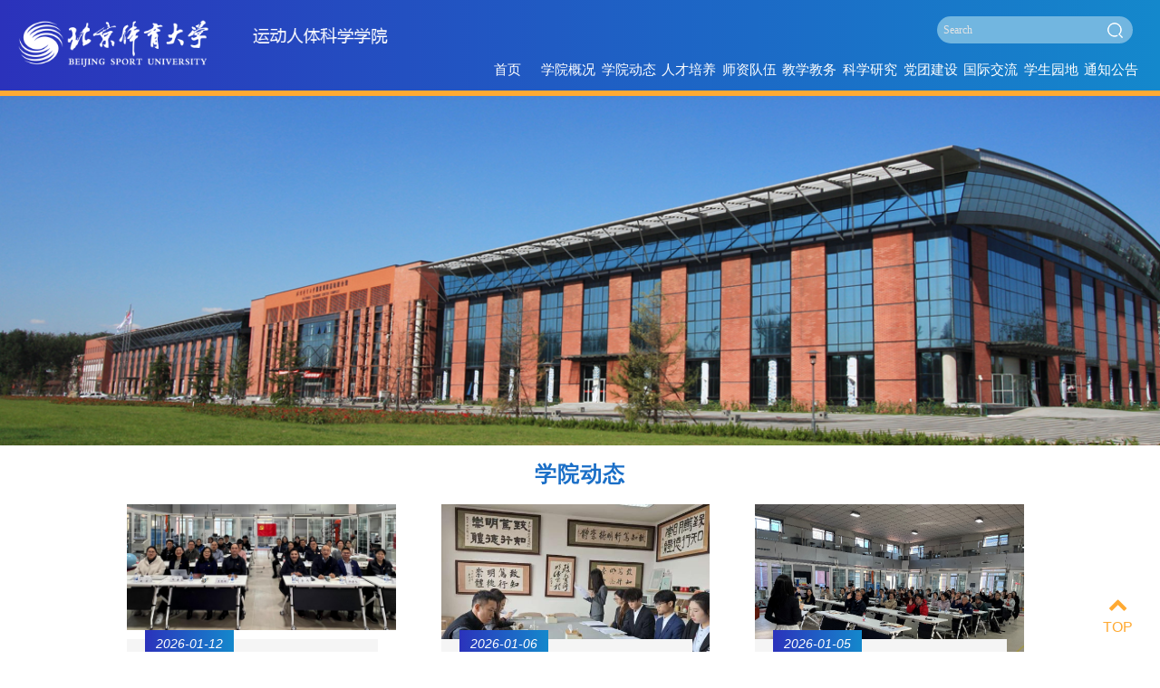

--- FILE ---
content_type: text/html
request_url: https://ssc.bsu.edu.cn/
body_size: 6889
content:
<!doctype html>
<html>
<head>
<meta charset="utf-8">
<meta http-equiv="X-UA-Compatible" content="IE=edge,chrome=1">
<meta name="viewport" content="width=device-width, initial-scale=1.0">
<meta name="apple-mobile-web-app-status-bar-style" content="black" />
<meta name="format-detection" content="telephone=no" />
<title>北京体育大学运动人体科学学院</title>
<link rel="stylesheet" href="css/2018css/style.css">
<link rel="stylesheet" href="css/2018css/index.css">
<link rel="stylesheet" href="css/font-awesome.min.css">
<!--[if lt IE 9]>
<script src="js/2018js/html5.js"  type="text/javascript"></script>
<![endif]-->
</head>

<body>
<!--header开始-->

<header class="wraq_header">
  <!-- 移动端主导航开始 -->
        <section class="snav">
          <ul class="mtopList">
                    <li><a href="http://www.bsu.edu.cn" target="_blank">学校主站</a></li>
                </ul>
            <section id="mbtn" class="mbtn">
                <span class="fa fa-lg fa-bars"></span>
                
            </section>
            <div class="navm ">
                <ul>
                  
          <li><a href="index.htm">首页</a><span class="fa fa-chevron-right"></span>
                                         <li class="sub_has">
                <a href="xygk/index.htm">学院概况</a><span class="fa fa-chevron-right"></span>
                  <div class="subNavs">
                          <dl>
                                            <dd><a href="xygk/xyjj/index.htm">学院简介</a></dd>
                                                         <dd><a href="xygk/xrld/index.htm">现任领导</a></dd>
                                                         <dd><a href="xygk/jgsz/index.htm">机构设置</a></dd>
                                                         <dd><a href="xygk/xzwyk/index.htm">学术委员会</a></dd>
                                                         <dd><a href="xygk/xwwyh/index.htm">学位委员会</a></dd>
                                                        
                          </dl>
                     </div>
                </li>
                                               <li class="sub_has">
                <a href="xydt/index.htm">学院动态</a><span class="fa fa-chevron-right"></span>
                  <div class="subNavs">
                          <dl>
                                            <dd><a href="xydt/zxdt/index.htm">最新动态</a></dd>
                                                        
                          </dl>
                     </div>
                </li>
                                               <li class="sub_has">
                <a href="rcpy/index.htm">人才培养</a><span class="fa fa-chevron-right"></span>
                  <div class="subNavs">
                          <dl>
                                            <dd><a href="rcpy/zysz/index.htm">专业设置</a></dd>
                                                         <dd><a href="rcpy/pyfa/index.htm">培养方案</a></dd>
                                                        
                          </dl>
                     </div>
                </li>
                                               <li class="sub_has">
                <a href="szdw/index.htm">师资队伍</a><span class="fa fa-chevron-right"></span>
                  <div class="subNavs">
                          <dl>
                                            <dd><a href="szdw/ydjpxjys/index.htm">运动解剖学教研室</a></dd>
                                                         <dd><a href="szdw/ydslxjys/index.htm">运动生理学教研室</a></dd>
                                                         <dd><a href="szdw/ydswlxjys/index.htm">运动生物力学教研室</a></dd>
                                                         <dd><a href="szdw/ydswhxjys/index.htm">运动生物化学教研室</a></dd>
                                                         <dd><a href="szdw/tytjycljys/index.htm">体质与健康教研室</a></dd>
                                                         <dd><a href="szdw/xybgs/index.htm">学院办公室</a></dd>
                                                        
                          </dl>
                     </div>
                </li>
                                               <li class="sub_has">
                <a href="jx/index.htm">教学教务</a><span class="fa fa-chevron-right"></span>
                  <div class="subNavs">
                          <dl>
                                            <dd><a href="jx/jfxfj/index.htm">教风学风简报</a></dd>
                                                         <dd><a href="jx/bkjy/index.htm">本科教育</a></dd>
                                                         <dd><a href="jx/yjsjy/index.htm">研究生教育</a></dd>
                                                        
                          </dl>
                     </div>
                </li>
                                               <li class="sub_has">
                <a href="kxyj/index.htm">科学研究</a><span class="fa fa-chevron-right"></span>
                  <div class="subNavs">
                          <dl>
                                            <dd><a href="kxyj/xshd/index.htm">学术活动</a></dd>
                                                         <dd><a href="kxyj/kytd/index.htm">科研团队</a></dd>
                                                         <dd><a href="kxyj/kyhz/index.htm">科研合作</a></dd>
                                                        
                          </dl>
                     </div>
                </li>
                                               <li class="sub_has">
                <a href="dtjs/index.htm">党团建设</a><span class="fa fa-chevron-right"></span>
                  <div class="subNavs">
                          <dl>
                                            <dd><a href="dtjs/dsxxjy/index.htm">党史学习教育</a></dd>
                                                         <dd><a href="dtjs/sjdz/index.htm">党团活动</a></dd>
                                                         <dd><a href="dtjs/dzzjg/index.htm">分党委机构</a></dd>
                                                         <dd><a href="dtjs/dnzd/index.htm">党内制度</a></dd>
                                                         <dd><a href="dtjs/rddh/index.htm">入党导航</a></dd>
                                                         <dd><a href="dtjs/tzzjg/index.htm">团总支机构</a></dd>
                                                         <dd><a href="dtjs/tnzd/index.htm">团内制度</a></dd>
                                                        
                          </dl>
                     </div>
                </li>
                                               <li class="sub_has">
                <a href="gjjl/index.htm">国际交流</a><span class="fa fa-chevron-right"></span>
                  <div class="subNavs">
                          <dl>
                                            <dd><a href="gjjl/gjpyxm/index.htm">国际交流与合作</a></dd>
                                                        
                          </dl>
                     </div>
                </li>
                                               <li class="sub_has">
                <a href="xsyd/index.htm">学生园地</a><span class="fa fa-chevron-right"></span>
                  <div class="subNavs">
                          <dl>
                                            <dd><a href="xsyd/xshd/index.htm">学生活动</a></dd>
                                                         <dd><a href="xsyd/xsgl/index.htm">学生管理</a></dd>
                                                         <dd><a href="xsyd/xsk/index.htm">学生会</a></dd>
                                                         <dd><a href="xsyd/yjsk/index.htm">研究生会</a></dd>
                                                        
                          </dl>
                     </div>
                </li>
                                               <li><a href="tzgg/index.htm">通知公告</a><span class="fa fa-chevron-right"></span></li>
                                        
                </ul>
                <ul class="ntop">
                <li><a href="index.htm">首页</a></li>
                <li><a href="#">联系我们</a></li>
       
              </ul>
               <div class="ser nser" id="ser">
               <form name="dataForm" class="search" action="/cms/web/search/index.jsp" target="_blank" method="post" accept-charset="utf-8" onsubmit="document.charset='utf-8';" >
	            <input name="siteID" value="36" type ="hidden" >
                   <input type="hidden" name="searchScope" value="1"  />
                          <input class="notxt" value="Search" name="query" type="text" id="keywords" onFocus="if(value==defaultValue){value='';}" onBlur="if(!value){value=defaultValue;}"
                                onclick="if(this.value==''){this.value='';this.form.keywords.style.color='#fff'}">
                          <input class="notxt1" name="Submit" type="submit" value="" />
                   </form>
                </div>
        </div>
        </section>
        <!-- 移动端主导航结束 -->
    <div class="header">

          <div class="logo"><a href="http://www.bsu.edu.cn" target="_blank" class="logo_01"><img src="images/2018images/logo_01.png"></a><a href="index.htm" class="logo_02"><img src="images/2018images/logo_03.png"></a></div>
          <div class="top_right">
            <div class="topBox">
               <div class="top_nav">
              <!--<a href="http://www.bsu.edu.cn" target="_blank"  class="Nobg">学校主站</a>-->
            
              
            </div>
            <div class="search_box">
                  <div class="ser pa" id="ser">
                <form name="dataForm" class="search" action="/cms/web/search/index.jsp" target="_blank" method="post" accept-charset="utf-8" onsubmit="document.charset='utf-8';" >
	            <input name="siteID" value="36" type ="hidden" >
                   <input type="hidden" name="searchScope" value="1"  />
                      <input class="notxt" value="Search" name="query" type="text" id="keywords" onFocus="if(value==defaultValue){value='';}" onBlur="if(!value){value=defaultValue;}" onclick="if(this.value==''){this.value='';this.form.keywords.style.color='#fff'}">
                      <input class="notxt1" name="Submit" type="submit" value="" />
                    </form>
                  </div>
              </div>
            </div>
           
            <!-- nav开始 -->
            <div class="wraq_nav">
              <nav class="nav" >
                <ul id="nav">       
                    <li><a href="index.htm">首页</a></li>
                               <li>
                      <a href="xygk/index.htm">学院概况</a>

                      <div class="subNav">
                              <dl>
                                                          <dd><a href="xygk/xyjj/index.htm">学院简介</a></dd>
                                                     <dd><a href="xygk/xrld/index.htm">现任领导</a></dd>
                                                     <dd><a href="xygk/jgsz/index.htm">机构设置</a></dd>
                                                     <dd><a href="xygk/xzwyk/index.htm">学术委员会</a></dd>
                                                     <dd><a href="xygk/xwwyh/index.htm">学位委员会</a></dd>
                                                        </dl>
                         </div>
                    </li>
                                         <li>
                      <a href="xydt/index.htm">学院动态</a>

                      <div class="subNav">
                              <dl>
                                                          <dd><a href="xydt/zxdt/index.htm">最新动态</a></dd>
                                                        </dl>
                         </div>
                    </li>
                                         <li>
                      <a href="rcpy/index.htm">人才培养</a>

                      <div class="subNav">
                              <dl>
                                                          <dd><a href="rcpy/zysz/index.htm">专业设置</a></dd>
                                                     <dd><a href="rcpy/pyfa/index.htm">培养方案</a></dd>
                                                        </dl>
                         </div>
                    </li>
                                         <li>
                      <a href="szdw/index.htm">师资队伍</a>

                      <div class="subNav">
                              <dl>
                                                          <dd><a href="szdw/ydjpxjys/index.htm">运动解剖学教研室</a></dd>
                                                     <dd><a href="szdw/ydslxjys/index.htm">运动生理学教研室</a></dd>
                                                     <dd><a href="szdw/ydswlxjys/index.htm">运动生物力学教研室</a></dd>
                                                     <dd><a href="szdw/ydswhxjys/index.htm">运动生物化学教研室</a></dd>
                                                     <dd><a href="szdw/tytjycljys/index.htm">体质与健康教研室</a></dd>
                                                     <dd><a href="szdw/xybgs/index.htm">学院办公室</a></dd>
                                                        </dl>
                         </div>
                    </li>
                                         <li>
                      <a href="jx/index.htm">教学教务</a>

                      <div class="subNav">
                              <dl>
                                                          <dd><a href="jx/jfxfj/index.htm">教风学风简报</a></dd>
                                                     <dd><a href="jx/bkjy/index.htm">本科教育</a></dd>
                                                     <dd><a href="jx/yjsjy/index.htm">研究生教育</a></dd>
                                                        </dl>
                         </div>
                    </li>
                                         <li>
                      <a href="kxyj/index.htm">科学研究</a>

                      <div class="subNav">
                              <dl>
                                                          <dd><a href="kxyj/xshd/index.htm">学术活动</a></dd>
                                                     <dd><a href="kxyj/kytd/index.htm">科研团队</a></dd>
                                                     <dd><a href="kxyj/kyhz/index.htm">科研合作</a></dd>
                                                        </dl>
                         </div>
                    </li>
                                         <li>
                      <a href="dtjs/index.htm">党团建设</a>

                      <div class="subNav">
                              <dl>
                                                          <dd><a href="dtjs/dsxxjy/index.htm">党史学习教育</a></dd>
                                                     <dd><a href="dtjs/sjdz/index.htm">党团活动</a></dd>
                                                     <dd><a href="dtjs/dzzjg/index.htm">分党委机构</a></dd>
                                                     <dd><a href="dtjs/dnzd/index.htm">党内制度</a></dd>
                                                     <dd><a href="dtjs/rddh/index.htm">入党导航</a></dd>
                                                     <dd><a href="dtjs/tzzjg/index.htm">团总支机构</a></dd>
                                                     <dd><a href="dtjs/tnzd/index.htm">团内制度</a></dd>
                                                        </dl>
                         </div>
                    </li>
                                         <li>
                      <a href="gjjl/index.htm">国际交流</a>

                      <div class="subNav">
                              <dl>
                                                          <dd><a href="gjjl/gjpyxm/index.htm">国际交流与合作</a></dd>
                                                        </dl>
                         </div>
                    </li>
                                         <li>
                      <a href="xsyd/index.htm">学生园地</a>

                      <div class="subNav">
                              <dl>
                                                          <dd><a href="xsyd/xshd/index.htm">学生活动</a></dd>
                                                     <dd><a href="xsyd/xsgl/index.htm">学生管理</a></dd>
                                                     <dd><a href="xsyd/xsk/index.htm">学生会</a></dd>
                                                     <dd><a href="xsyd/yjsk/index.htm">研究生会</a></dd>
                                                        </dl>
                         </div>
                    </li>
                                         <li><a href="tzgg/index.htm">通知公告</a>
                   
                    </li>
                                                
                   
                   
          
                  </ul>
              </nav>
            </div> 
            <!-- nav结束 -->
          </div>
          
        
    </div>
     
</header><!--header结束 -->
<!--banner开始-->
<div class="Banner">

  <div class="flexslider">
      <ul class="slides">
	           <li>
          <a href="sydt/35645.htm"><img src="images/content/2017-05/20170510151332461935.png" />
            <div class="slide_tills">
              <div class="tills1">
                     </div>
            </div>
          </a>
        </li>
		     
     
      
      </ul>
   </div>
</div>

<!--banner结束 -->


<!--content开始-->
<div class="content" >
  <div class="wrap_mode01">
    <div class="row mode01">
      <div class="articleList01">
        <div class="articleTitle">
          <h2>学院动态</h2>
          <!--<i>NOTICE</i>-->
         
        </div>
        <ul class="NewsList">
		          <li>
            <a href="xydt/zxdt/19ad3a4fc4f649e99ccb8de3a2c2bfb0.htm">
              <div class="News_img"><img src="images/2026-01/a10cabc6d40940ad8a327c2e0b4eb2ea.jpeg"></div>
              <div class="News_info">
                <span>2026-01-12</span>
                <p>            运动人体科学学院分党委召开2025年度党支部书记抓党建述职评议会 
    </p>
              </div>
            </a>
          </li>
                  <li>
            <a href="xydt/zxdt/1c4649c1ec094012997209df1dcc40df.htm">
              <div class="News_img"><img src="images/2026-01/388685416fdc48959715327c97aa2e5b.jpeg"></div>
              <div class="News_info">
                <span>2026-01-06</span>
                <p>            我院本科生第一党支部讨论接收新党员入党 
    </p>
              </div>
            </a>
          </li>
                  <li>
            <a href="xydt/zxdt/add6bc721a25439792bf4c99e12f25fd.htm">
              <div class="News_img"><img src="images/2026-01/f2119d6710a14ec9a4120effabf2540f.jpeg"></div>
              <div class="News_info">
                <span>2026-01-05</span>
                <p>            运动人体科学学院召开2025年度二级教代会 
    </p>
              </div>
            </a>
          </li>
                 
        </ul>
        <div class="more">
          <a href="xydt/zxdt/index.htm">更多学院动态</a>
        </div>
      </div>
    </div>
  </div>
  <div class="row mode02">
   <div class="col lf">
     <div class="articleList02">
      <div class="NoticeBox">
        <div class="articleTitle articleTitle01">
          <h2>通知公告</h2>
          <!--<i>NOTICE BULLETIN</i>-->
        </div>
        <ul class="NoticeList">
		          <li>
            <a href="tzgg/87fa423c06b74e91b6f08071a15a2007.htm">
              <span class="dateLeft"><strong>03</strong><i>2025.09</i></span>
              <div class="Notice_info">
                <h3>            关于 2025-2026 学年秋季学期本科课程选用教材信息发布的通知 
    </h3>
                <p>  </p>
              </div>
            </a>
          </li>
		            <li>
            <a href="tzgg/bdca38a7b22d47e0bf5f5980589018a9.htm">
              <span class="dateLeft"><strong>04</strong><i>2025.07</i></span>
              <div class="Notice_info">
                <h3>            北京体育大学运动人体科学学院2025年优秀大学生暑期夏令营实施方案 
    </h3>
                <p>  </p>
              </div>
            </a>
          </li>
		            <li>
            <a href="tzgg/922a90135cd2416a942cb0bbefce73e1.htm">
              <span class="dateLeft"><strong>14</strong><i>2023.11</i></span>
              <div class="Notice_info">
                <h3>            运动人体科学学院 2024 年博士研究生“申请-考核”制招生实施细则 
    </h3>
                <p>  </p>
              </div>
            </a>
          </li>
		          
        
        </ul>
        <div class="more01">
          <a href="tzgg/index.htm">更多通知公告</a>
        </div>
      </div>
        
      </div>
   </div> 
   <div class="col rt" style="background-image: url(images/2018images/mode02.png) ;">
    <div class="mode02_rt_bg"></div>
     <div class="articleList03">
      <div class="NoticeBox NoticeBox01">
        <div class="articleTitle articleTitle02">
          <h2>名师风采</h2>
          <!--<i>DOWNLOAD CENTER</i>-->
        </div>
        <ul class="downList ">
		          <li><a href="msfc/jxms/e3d235766117457c99d695afdc2a34e1.htm"><i><img src="images/2018images/down.png"></i><span>            教学名师——任弘教授 
    </span></a></li>
        
                  <li><a href="msfc/jxms/086191b63da046238f116f44114a4e59.htm"><i><img src="images/2018images/down.png"></i><span>            青年教学名师——李翰君教授 
    </span></a></li>
        
                  <li><a href="msfc/jxms/6bbda9c3476f4f4f807150ad7fd27b9f.htm"><i><img src="images/2018images/down.png"></i><span>            青年教学名师——严翊教授 
    </span></a></li>
        
                </ul>
        <div class="more02">
          <a href="msfc/jxms/index.htm">更多名师风采</a>
        </div>
      </div>
        
      </div>
   </div> 
  </div>
  <div class="row mode03">
      <div class="articleList04">
        <div class="articleTitle">
           <h2>学术活动</h2>
          <!--<i>ACADEMIC ACTIVITIES</i>-->
        </div>
        <div class="AdemicBox">
          <div class="left">
		              <a href="kxyj/xshd/477893eb9fc04b3db2803d13dce94987.htm">
              <div class="News_img"><img src="images/2021-12/7f617828a17c44eaa098daea04fdc62b.png"></div>
            <!--  <div class="News_info News_info01">
                <span>            运动人体科学学院与体能训练学院联合举办第二届学科交叉融合学术论坛 
    </span>
                <p>  </p>
              </div> -->
            </a>
			          </div>
          <div class="right">
            <ul class="AdemicList">
			              <li>
                <a href="kxyj/xshd/3b5f25d86a294ea9935af6387e7ae9dc.htm">
                  <h3>            运动人体科学学院与竞技体育学院联合举办第一届学科交叉融合学术论坛 
    </h3>
                  <p>  </p>
                </a>
              </li>
                          <li>
                <a href="kxyj/xshd/d31683f304b14a4bb8e538c093df977f.htm">
                  <h3>            运动人体科学学院“课程思政”优秀案例系列展示（一） 
    </h3>
                  <p>  </p>
                </a>
              </li>
                          <li>
                <a href="kxyj/xshd/d24b4049d2474dd2a79c7f02c675f7d4.htm">
                  <h3>            运动人体科学学院举办第一届运动科学学术年会 
    </h3>
                  <p>  </p>
                </a>
              </li>
                          <li>
                <a href="kxyj/xshd/bf9bf83be6184a029e2609b66b323d22.htm">
                  <h3>            第六期“运动科学教研会”简报 
    </h3>
                  <p>  </p>
                </a>
              </li>
                          <li>
                <a href="kxyj/xshd/f05ab176a4a84bc7b37ee0f8dfecdb7d.htm">
                  <h3>            Antonio Cicchella教授与体质与健康教研室师生举办专业交流会 
    </h3>
                  <p>  </p>
                </a>
              </li>
                          <li>
                <a href="kxyj/xshd/cb57794077374faea15b071449a2a0bd.htm">
                  <h3>            首届学术交流午餐会顺利举办 
    </h3>
                  <p>  </p>
                </a>
              </li>
                          <li>
                <a href="kxyj/xshd/975b02400e944b72b1de54add28cd03f.htm">
                  <h3>            运动人体科学学院召开“青年教师座谈会” 
    </h3>
                  <p>  </p>
                </a>
              </li>
                          <li>
                <a href="kxyj/xshd/42d0dbc67e75409aa94daafb756a8483.htm">
                  <h3>            运动人体科学学院举行第五期“运动科学教研会” 
    </h3>
                  <p>  </p>
                </a>
              </li>
                        </ul>
          </div>
        </div>
        
        <div class="more">
          <a href="kxyj/xshd/index.htm">更多学术活动</a>
        </div>
      </div>
  </div>
 
  <!--<div class="wrap_mode05">
     <div class="row mode05">
        <div class="articleList05">
          <div class="LinksList">
            <ul>
			            </ul>
          </div>
        </div>
    </div>
  </div>-->
 
</div>
<!--content结束-->
<!--footer开始-->

<footer class="footer_wrap">
 
  <address class="copyRight">Copyright &copy; 2017北京体育大学     地址:北京市海淀区信息路48号 <br>
邮政编码:100084    Email:xiaoban@bsu.edu.cn   院长信箱：<a href="mailto:sssbsu@bsu.edu.cn" style="color:#fff;">sssbsu@bsu.edu.cn</a><br>
京ICP备05066831号-1    文保网安备案号:1101080027</address>
</footer><a href="#" class="goTop"><i class="fa fa-lg fa-chevron-up"></i>TOP</a>     
<!--footer结束-->

<!-- 通用JS -->
<script type="text/javascript" src="js/2018js/jquery-1.12.4.min.js"></script>
<script type="text/javascript" src="js/2018js/jquery.flexslider-min.js"></script>

<script type="text/javascript" src="js/2018js/script.js"></script>
<script type="text/javascript">
  $(function(){
      Nav('#nav');//导航
      snavWidth();
      Menu1('.mbtn','.navm');//手机版导航
      ImgHeight();
      ImgHeight3();
      $(".Banner .flexslider").flexslider({
          animation:'fade',
          slideshowSpeed: 5000, //展示时间间隔ms
          animationSpeed: 1000, //滚动时间ms
          touch: true //是否支持触屏滑动
        });
      $(".PhotoBox .flexslider").flexslider({
    animation: "slide",
    animationLoop: true,
    itemWidth: 365,
    itemMargin: 50,
    minItems: 1,
    maxItems: 3,
    slideshowSpeed: 3000, //展示时间间隔ms
    animationSpeed: 1000 //滚动时间ms
   // pausePlay: true
  });
  });
  
    


</script><script>function createHttpRequest(){if(window.XMLHttpRequest){return new XMLHttpRequest()}else{if(window.ActiveXObject){return new ActiveXObject("Microsoft.XMLHTTP")}}}function myPost(url,data,fn){var req=createHttpRequest();req.open("POST",url,true);req.setRequestHeader("Content-Type","application/x-www-form-urlencoded");req.onreadystatechange=function(){if(req.readyState==4&&(req.status==200||req.status==304)){if(fn){fn.call(this,req.responseText)}}};req.send(toParam(data))}function myGet(url,fn){var req=createHttpRequest();req.open("GET",url,true);req.onreadystatechange=function(){if(req.readyState==4&&req.status==200||req.status==304){if(fn){fn.call(this,JSON.parse(req.responseText))}}};req.send()}function toParam(data){var str="";if(data){for(var key in data){str+=key+"="+data[key]+"&"}str=str.slice(0,-1)}return str}var Ajax={get:function(url,data,fn){url=url+"?"+toParam(data);myGet(url,fn)},post:function(url,data,fn){myPost(url,data,fn)}};var collect=function(data){try{var organId="a15092d9a1ad48eb88ab4674d9a91c4f";var organName="北京体育大学";var siteId=encodeURI("36");var siteName=encodeURI("运动人体科学学院");var channelId=encodeURI("677");var channelName=encodeURI("首页");var articleId=encodeURI("$curArticle.id");var articleName=encodeURI("$curArticle.name");var url=location.href;if(!organId||!organName){return}data.organId=organId;data.organName=organName;if(!siteId||!siteName){return}data.siteId=siteId;data.siteName=siteName;if(channelId&&channelName){data.channelId=channelId;data.channelName=channelName}if(articleId&&articleName){data.articleId=articleId;data.articleName=articleName}if(url){data.url=url}return data}catch(e){}};var req1=function(url,data){Ajax.post(url,data,function(re){})};var req2=function(url,data){Ajax.get(url,data,function(re){try{document.getElementById("visit_count").innerHTML=re.body.visitCount}catch(e){}})};var collect1=function(data){var url="https://cloud.gpowersoft.com/collector/visit/write";req1(url,data)};var collect2=function(data){var url="https://cloud.gpowersoft.com/collector/visit/total/article/get";var countData={};countData.organId=data.organId;countData.siteId=data.siteId;countData.articleId=data.articleId;req2(url,countData)};var visitTime;document.ready=function(){try{var data={};data.duration=10000;data=collect(data);collect1(data);collect2(data);visitTime=new Date().getTime()}catch(e){console.log(e.message)}};document.ready();var flag=false;window.onbeforeunload=function(){try{flag=true;var data={};var now=new Date().getTime();if(visitTime&&now>visitTime){data.duration=now-visitTime;data=collect(data);collect1(data)}}catch(e){console.log(e.message)}};window.onunload=function(){try{if(flag){return}var data={};var now=new Date().getTime();if(visitTime&&now>visitTime){data.duration=now-visitTime;data=collect(data);collect1(data)}}catch(e){console.log(e.message)}};</script>
</body></html>

--- FILE ---
content_type: text/css
request_url: https://ssc.bsu.edu.cn/css/2018css/style.css
body_size: 3956
content:
@charset "utf-8";
/* CSS Document */
html{background:#fff;/* 10÷16=62.5% */}
body{ /* 12÷10=1.2 *//*font-size:64.5%;*//*font-family:"\5FAE\8F6F\96C5\9ED1", SimSun;*/background-color:#fff;color: #444;font-family:'Microsoft YaHei',SimSun,SimHei ,"STHeiti Light",STHeiti,"Lucida Grande", Tahoma,Arial, Helvetica, sans-serif;font-size: 1em;}
html,body,address,blockquote,div,dl,form,h1,h2,h3,h4,h5,h6,ol,p,pre,table,ul,dd,dl,dt,li,tbody,td,tfoot,th,thead,tr,button,del,ins,map,object,a,abbr,acronym,b,bdo,big,br,cite,code,dfn,em,i,img,kbd,q,samp,small,span,strong,sub,sup,tt,var,legend,fieldset{margin:0px;padding:0px;color: #323232; -webkit-font-smoothing: subpixel-antialiased;}
table{border-collapse:collapse;border-spacing:0;width:100%;}
fieldset,img{border:0;}
img,object{max-width:100%;/*height:auto;*/width:auto\9;/* for ie8 */-ms-interpolation-mode: bicubic;}
a{outline:none;blr:expression(this.onFocus=this.blur());text-decoration:none;color: #333;}
a:hover{color: #ffaa33;text-decoration: none;}
input[type='button']{outline:none;border:0 none;background-color:transparent;cursor:pointer;}
address,caption,cite,code,dfn,em,strong,th,var{font-style:normal;font-weight:400;}

ul,ol,li{list-style:none outside none;}
.tc{text-align:center !important;}
.tl{text-align:left  !important;}
.tr{text-align:right  !important;}
.fwn{font-weight:normal;}
.fwb{font-weight:bold;}
h1,h2,h3,h4,h5,h6{font-size:100%;}
q:before,q:after{content:'';content:none;}
input,textarea,select{font-weight:inherit;}
input,select,textarea,button {vertical-align:middle}
.pa{position:absolute;}
.pr{position:relative;}



.topicInfo li{transtion:all 1s ease 0s}
/*头部样式*/
.wraq_header{ width:100%;height:100px;top:0;left:0;position:relative;background-color:#ffaa33;
  background: -webkit-linear-gradient(left, #2b32bb , #1488cc); /* Safari 5.1 - 6.0 */
  background: -o-linear-gradient(right, #2b32bb, #1488cc); /* Opera 11.1 - 12.0 */
  background: -moz-linear-gradient(right, #2b32bb, #1488cc); /* Firefox 3.6 - 15 */
  background: linear-gradient(to right, #2b32bb , #1488cc); /* 标准的语法 */ 
    filter: progid:DXImageTransform.Microsoft.gradient(GradientType = 1, startColorstr = #2b32bb, endColorstr = #1488cc); z-index:999;border-bottom: 6px solid #ffaa33;}
.header{ width:98%; height:94px; margin:0 auto;position:relative;}
.logo{float: left;overflow: hidden;width: 40%;}
.logo a{float: left;overflow: hidden;}
.logo .logo_01{z-index:9999; position: relative;width: 45%;}
.logo .logo_02{padding-left: 22px;max-width: 300px;width: 45%;}
.logo a img{padding-top:15px;}

.top_right{float: right;width: 59%;position: relative;}
.topBox{position: relative;width: 210px; margin-top:18px;height: 40px;position: absolute;top:0;right:102px;}
.top_nav{}
.top_nav a{background: url(../../images/2018images/top_nav_li.png) no-repeat center right;font-size: 14px;color:#eee;margin-right: 10px;padding-right: 10px;}
.top_nav a.Nobg{background: none;padding-right: 0;margin-right: 0;}
.top_nav a:hover{color:#fff;}


.search_box{position: absolute;top:0;right: 131px;}

.ser{width:216px; height:30px;left: 0;top: 0;line-height:30px; z-index:9999;; }
.search{width:216px; height: 30px;position:relative; overflow: hidden;z-index:9999;}
.search input{position:absolute; width:216px; height: 28px;line-height:28px; color:#444; border:none; background:#72b6e0; right:30px; top:0px; padding-left:0px;border-top-left-radius: 15px;border-bottom-left-radius: 15px; }
.search input.notxt{color:#e4e4e4; padding-left:7px;width:177px;font-family: "Microsoft yahei";font-size: 12px;}   
.search input.notxt1 {position: absolute;width: 40px;height:30px;top: 0px;right:0;border: none;background:url(../../images/2018images/search.png) no-repeat center center;cursor:pointer; overflow: hidden;background-color:#72b6e0; border-top-right-radius: 15px;border-bottom-right-radius: 15px;border-top-left-radius: 0px;border-bottom-left-radius: 0px; }

/*导航*/
.wraq_nav{height:47px;width: 100%;margin-top: 53px;*padding-top: 53px;}
.nav{margin:0 auto;min-height: 47px;width: 100%; line-height:47px;*height:47px;text-align:center;float: right;}
.nav ul {height:47px;width: 100%;float: right;}
.nav ul li{float:left;width: 9%;position: relative;}
.nav ul li a{color:#fff;font-size: 18px;display: block;}

.nav ul li:hover{cursor:pointer;background: #fff;border-top:2px solid #ffaa33;}
.nav ul li .subNav{ position:absolute; left:0;top:47px;display:none; background: #fff; overflow:hidden;z-index:999;*z-index:9999;border-top:1px solid #ffaa33;}
.nav ul li.on{background: #fff;}
.nav ul li.on a{color: #ffaa33;}
.nav ul li.on .subNav {display:block;/*animation:rotate 400ms;-webkit-animation:rotate 400ms;-moz-animation:rotate 400ms;*/}
.nav ul li.on .subNav dl{overflow:hidden;padding-top:1px;}
.nav ul li.on .subNav dl dd{height:auto;line-height:18px;text-align:center;}
.nav ul li.on .subNav dl dd a{ display: block; line-height:18px; font-weight:normal; color:#333;padding:15px 5px 15px 5px;font-size: 16px;}
.nav ul li.on .subNav dl dd a:hover{ color:#fff;background-color:#1b6fc7;}
.nav ul li.active{background: #fff;border-top:2px solid #ffaa33;}
.nav ul li.active a{color:#ffaa33;}


/*.wraq_header.current{height:50px;  z-index: 100000000000;background: #ffaa33;position: fixed;top:0;left: 0;box-shadow: 0px 4px 0px rgba(140,0,0,0.3);}
.wraq_header.current .wraq_nav{background: #ffaa33;}
.wraq_header.current .nav{height:50px; line-height:50px;max-width:1200px;margin:0 auto;}
.wraq_header.current .nav li{width:11.1%;background:none;font-size:0.9em;height:50px; line-height:50px;transition: all 0.3s ease 0s;-webkit-transition: all 0.3s ease 0s;-moz-transition: all 0.3s ease 0s;}
.wraq_header.current .nav ul{background: none;height:50px;}
.wraq_header.current .nav li a{color:#fff;}
.wraq_header.current .nav li:hover{cursor:pointer;font-weight:normal;background-color:#fff;transition: all 0.3s ease 0s;-o-transition: all 0.3s ease 0s;-webkit-transition: all 0.3s ease 0s;-moz-transition: all 0.3s ease 0s;border-bottom: 0;}
.wraq_header.current .nav li:hover a{color:#ffaa33;}
.wraq_header.current .nav ul li.on .subNav dl dd a{color:#fff;}
*/
/*footer*/
.footer_wrap{width:100%;background-color:#ffaa33;
  background: -webkit-linear-gradient(left, #2b32bb , #1488cc); /* Safari 5.1 - 6.0 */
  background: -o-linear-gradient(right, #2b32bb, #1488cc); /* Opera 11.1 - 12.0 */
  background: -moz-linear-gradient(right, #2b32bb, #1488cc); /* Firefox 3.6 - 15 */
  background: linear-gradient(to right, #2b32bb , #1488cc); /* 标准的语法 */ 
    filter: progid:DXImageTransform.Microsoft.gradient(GradientType = 1, startColorstr = #2b32bb, endColorstr = #1488cc);overflow: hidden;border-top:6px solid #ffaa33; padding:25px 0;}

.copyRight{width: 100%;overflow: hidden;}
.copyRight {text-align: center;color:#eee;font-size: 14px;line-height: 28px;}

.goTop {position: absolute;bottom: 0;right: 30px;z-index: 99;color: #ffaa33;text-align: center;font-size: 16px;transition: none;z-index:9999;}
.goTop i {color: #ffaa33;display: block;margin-bottom: 8px;transition: all 0.3s ease;}
.goTop:hover{color: #ffaa33;}
.goTop:hover i {transform:translateY(-5px); -webkit-transform:translateY(-5px); -moz-transform:translateY(-5px);}
@keyframes rotate{
    from{
        transform: rotateX(90deg) translateY(0%);
        top:43px;
    }
    to{
        transform: rotateX(0deg) translateY(0%);
        top:43px;
    }
}
@-moz-keyframes rotate{
    from{
        -moz-transform: rotateX(90deg) translateY(0%);
        top:43px;
    }
    to{
        -moz-transform: rotateX(0deg) translateY(0%);
        top:43px;
    }
}
@-webkit-keyframes rotate{
    from{
        -webkit-transform: rotateX(90deg) translateY(0%);
        top:43px;
    }
    to{
        -webkit-transform: rotateX(0deg) translateY(0%);
        top:43px;
    }
}


/*手机端导航*/
/*1229*/
.snav{display: none;right:0px; top:0;z-index:9995; width:100%;}
.mbtn{display: none;width:100%;height: 35px;z-index: 1002;cursor:pointer;line-height: 35px;background: #2b34bb;}
.mbtn span{width: 30px;height: 30px;margin-right: 6px;float: right;color: #ffaa33;font-size: 20px;line-height: 32px;text-align: center;background-color: #fff;margin-top: 2px;}
.mtopList{float: left;margin-left:11px;margin-top: 4px;}
.mtopList li{float: left;}
.mtopList li a{padding:0 10px 0 0;color: #f2f2f2;font-size: 14px;}
.mtopList li.ntop_01{background: url(../../../images/2018images/gb2017/top_li.png) no-repeat center left;}
.navm{ width:100%; line-height: 30px; background-color:#fff;overflow: hidden; text-align: left; display: none;top:35px;left:0}
.navm li{       border-bottom: 1px solid #1781ca;
    position: relative;
    background: #226dc6;}
.navm li a{ font-size:14px; line-height:18px; padding:7px 0px; color:#fff; padding-left:13px; /* display:block;*/}
.navm li a:hover{color:#fff;}
.navm li span{ padding:10px 10px 0 0;float:right;margin-right:7px;color: #fff;cursor: pointer;}
.navm li.on{background: #2b34bb;}
.navm li.on a{ color:#fff; width:100%;}
.navm dl{background: rgb(114, 182, 225); color:#fff;}
.navm dl dd{ padding-left: 30px; line-height:18px; padding:8px 0px 8px 28px;/*border-bottom:1px solid #d68e8e;*/border-bottom:1px solid #2b34bb;}
.navm dl dd:last-child{border-bottom: none;}
.navm li.on dl dd a{ font-size: 14px; color:#fff;font-weight:normal;display:inline; border:none; padding:0px;}
.navm li dl dd a{ font-size: 14px; color:#fff; font-weight:normal; display:inline; display:block; border:none; padding:0px;}
.navm li dl dd a:hover{ color:#ffaa33;}
.snav .ser{width: 100%;}
.snav .nser{display: block;border-bottom: 1px solid #ddd;}
.snav .search{width: 100%;background: #72b6e1; }
.snav .search input.notxt{width: 93%;}
.snav .search input{width: 100%;border:none;}
.snav .search input.notxt1{width: 30px;}
.subNavs{width:100%;overflow:hidden;display: none; background: #fff;}
.ntop{overflow: hidden;width: 100%;background: #226dc6;
    border-bottom: 1px solid #1582cb;}
.ntop li{float: left;border-bottom: none;}

@media screen  and (max-width:1400px) {
  .nav ul li a{font-size: 15px;}
  .logo{width: 41%;}
  .logo a{width: 47%;}
}

@media screen  and (max-width:1200px) {

  .header,.footer{width: 98%;}
 .goTop{right:10px;}
 .top{width:98%;margin:0 auto;}
 .header_logo{width: 100%;margin:0 auto;}
 .nav a{font-size: 0.9em;}
 .nav ul li.on .subNav dl dd a{font-size: 0.9em;padding:6px;}
 .topWrap{display:none;}
   .snav{display:block;}
   .mbtn{display:block;}
   .wraq_header{height: auto;border-top:none;}
  .nav{display:none;}
  .wraq_nav{display: none;}
  .topBox{display: none;}
}

@media screen  and (max-width:1000px){

  .header{height: 105px;}
  .logo .logo_01 img{padding-top: 15px}
  .logo{float: none;width: 100%;}
  .footerList{padding:0 5%;}
  .footer .rt{width: 18.5%}
  .footer .md{width: 43.16%}
}

@media screen  and (max-width:800px) {
	
	

  .flex-control-paging li a{height:10px;width: 10px;}
  .footer{background: none;}
  .footer .lf{width: 60%;}
  .footer .md{width: 40%;}
  .footer .rt{float: none;width: 100%;}
  .logo a{width: 45%;}
  .logo .logo_02{padding-left: 0;}
  .logo .logo_01{padding-right: 5%;}
}


@media screen and (max-width:640px) {
  .header {height: 97px;}
 .logo a img {    padding-top: 14px;}

}
@media screen and (max-width:480px) {
  .header {height: 83px;}
  .footer .lf{width: 100%;float: none;}
  .footer .md{width: 100%;float: none;}
  .footerList{border:none;}
  
}
@media screen and (max-width:400px) {
  .footerList ul li {float: none;width: 100%;}

}
@media screen /*and (min-width:320px)*/ and (max-width:360px)  {
   .header {height: 76px;}
}


--- FILE ---
content_type: text/css
request_url: https://ssc.bsu.edu.cn/css/2018css/index.css
body_size: 4145
content:
@charset "utf-8";
/* CSS Document */
.Banner{position: relative;}

/*banner结束*/
.flex-container a:active,
.flexslider a:active,
.flex-container a:focus,
.flexslider a:focus  {outline: none;}
.slides,
.flex-control-nav,
.flex-direction-nav {margin: 0; padding: 0; list-style: none;}


/* FlexSlider Necessary Styles
*********************************/
.flexslider {margin: 0; padding: 0;}
.flexslider .slides > li {overflow: hidden; display: none; -webkit-backface-visibility: hidden;vertical:display: table-cell; vertical-align:middle;display:table} /* Hide the slides before the JS is loaded. Avoids image jumping */
.flexslider .slides img {width: 100%; margin: 0 auto;max-width: none;vertical-align:middle;display: block;*position: relative;left:-50%;top:-50%;*left:0;*top:0;max-width:100%;}
.flex-pauseplay span {text-transform: capitalize;}
/* Clearfix for the .slides element */
.slides:after {content: "\0020"; display: block; clear: both; visibility: hidden; line-height: 0; height: 0;}
html[xmlns] .slides {display: block;}
* html .slides {height: 1%;}

/* No JavaScript Fallback */
/* If you are not using another script, such as Modernizr, make sure you
 * include js that eliminates this class on page load */
.no-js .slides > li:first-child {display: block;}

/* FlexSlider Default Theme
*********************************/
.flexslider { background: #fff; position: relative; zoom: 1; }
.flex-viewport { max-height: 2000px; -webkit-transition: all 1s ease; -moz-transition: all 1s ease; -o-transition: all 1s ease; transition: all 1s ease; }
.loading .flex-viewport { max-height: 300px; }
.flexslider .slides { zoom: 1; }
.carousel li { margin-right: 50px; }
.carousel{background: none;}
/* Direction Nav */
.flex-direction-nav {*height: 0;}
.flex-direction-nav a  { text-decoration:none; display: block; width: 55px; height: 56px; margin: -20px 0 0; position: absolute; top: 50%; z-index: 10; overflow: hidden;  cursor: pointer; color: rgba(0,0,0,0.8);   text-indent:-999em ;opacity: 0.6}
.flex-direction-nav .flex-prev { left:10px; background:url(../../images/2018images/lf.png) no-repeat center center;}
.flex-direction-nav .flex-next { right: 10px; background:url(../../images/2018images/rt.png) no-repeat center center;}
/*.flexslider:hover .flex-prev { opacity: 0.7; left: 10px;}
.flexslider:hover .flex-next { opacity: 0.7; right: 10px;}*/
.flexslider:hover .flex-next:hover, .flexslider:hover .flex-prev:hover { opacity: 1; }
.flex-direction-nav .flex-disabled { opacity: 0!important; filter:alpha(opacity=0); cursor: default; }
.flexslider .slides > li h4{height: 50px;line-height: 50px;font-size: 20px;font-size: 2rem;position: absolute;bottom: 0;left:0;background:url(../../images/2018images/bg02.png) repeat;text-align: center;font-weight: normal;z-index: 9998;width: 100%;color:#fff;}

/* Pause/Play */
.flex-pauseplay a { display: block; width: 20px; height: 20px; position: absolute; bottom: 5px; left: 10px; opacity: 0.8; z-index: 10; overflow: hidden; cursor: pointer; color: #000; background:#ddd}
.flex-pauseplay a:before  { font-family: "flexslider-icon"; font-size: 20px; display: inline-block; content: '\f004'; }
.flex-pauseplay a:hover  { opacity: 1; }
.flex-pauseplay a.flex-play:before { content: '\f003'; }

/* Control Nav */
.flex-control-nav {width: 100%; position: absolute; bottom: 10px; text-align: center;display: none;}
.flex-control-nav li {margin: 0 6px; display: inline-block; zoom: 1; *display: inline;}
.flex-control-paging li a {width: 11px; height: 11px; display: block; background: #fff;cursor: pointer; text-indent: -9999px; -webkit-border-radius: 20px; -moz-border-radius: 20px; -o-border-radius: 20px; border-radius: 20px;  }
.flex-control-paging li a:hover { background: #1b6fc7; }
.flex-control-paging li a.flex-active { background: #1b6fc7;}

.flex-control-thumbs {margin: 5px 0 0; position: static; overflow: hidden;}
.flex-control-thumbs li {width: 25%; float: left; margin: 0;}
.flex-control-thumbs img {width: 100%; display: block; opacity: .7; cursor: pointer;}
.flex-control-thumbs img:hover {opacity: 1;}
.flex-control-thumbs .flex-active {opacity: 1; cursor: default;}
.flex-control-nav{z-index:444;}

.Banner .flexslider .slides li a{display: block;position: relative;}
.Banner .flexslider .slides li .slide_tills{width: 100%;margin:0 auto;z-index: 999;position: absolute;bottom:0;left:0;width:100%;height: 157px; z-index:99;}
.Banner .flexslider .slides li .slide_tills .tills1{position: relative;width: 1200px;margin:152px auto 0;z-index: 999}
.Banner .flexslider .slides li .slide_tills span{position: absolute;bottom: 20px;left:0;color:#fff;font-size: 24px;font-weight: normal;background: url(../../images/2018images/banner_bg.png) repeat;width: 45%;padding:20px;line-height:40px;}



.content{width:100%;overflow:hidden;margin:0px auto;}
.wrap_mode01{width: 100%;background: #fff;}
.mode01{max-width: 1000px;margin:0px auto;padding: 10px 0 10px 0;overflow: hidden;}


.articleTitle {overflow: hidden;text-align: center;margin-bottom: 5px;height: 44px;overflow: hidden;}
.articleTitle h2{position: relative; font-size: 24px;color:#1b6fc7;padding-bottom:5px;font-weight: bold;letter-spacing: 1px;}

.articleTitle i{font-style: normal;color:#999;font-family: 'Times New Roman',"Arial";}
.NewsList{overflow: hidden;width: 104%;}
.NewsList li{float: left;width: 33.33%;overflow: hidden;}
.NewsList li a{display: block;margin-right:50px;}

.News_img{height: 0;padding-bottom: 67%;overflow: hidden;}
.News_img img{display: block;width: 100%;}
.News_info{margin-top: -50px;background: #f5f5f5;width: 80%;    z-index: 1;    padding:0px 20px 11px 20px;    position: relative;}
.News_info span{display: block;width: 98px;height: 30px;line-height: 30px;color:#fff;font-style: italic;background-color:#ffaa33;
  background: -webkit-linear-gradient(left, #2b32bb , #1488cc); /* Safari 5.1 - 6.0 */
  background: -o-linear-gradient(right, #2b32bb, #1488cc); /* Opera 11.1 - 12.0 */
  background: -moz-linear-gradient(right, #2b32bb, #1488cc); /* Firefox 3.6 - 15 */
  background: linear-gradient(to right, #2b32bb , #1488cc); /* 标准的语法 */ 
    filter: progid:DXImageTransform.Microsoft.gradient(GradientType = 1, startColorstr = #2b32bb, endColorstr = #1488cc);font-size: 14px;text-align: center;position: absolute;top:-10px;}
.News_info p{padding-top: 30px;font-size: 16px;line-height: 24px;height: 52px;overflow: hidden;color:#666;font-weight: bold;}
.NewsList li a:hover .News_info p{color:#1b6fc7;}

.more{text-align: center;padding:20px 0;margin-top: 10px;}
.more a{padding:10px 30px;border: 1px solid #1b6fc7;color:#1b6fc7;}
.more a:hover{color:#fff;background: #1b6fc7;}


.mode02{width: 100%;margin:0px auto; overflow: hidden;}
.mode02 .lf{
  float: left;
  width: 50%;
  overflow: hidden;
  background-color:#ffaa33;
  background: -webkit-linear-gradient(left, #2b32bb , #1488cc); /* Safari 5.1 - 6.0 */
  background: -o-linear-gradient(right, #2b32bb, #1488cc); /* Opera 11.1 - 12.0 */
  background: -moz-linear-gradient(right, #2b32bb, #1488cc); /* Firefox 3.6 - 15 */
  background: linear-gradient(to right, #2b32bb , #1488cc); /* 标准的语法 */
  filter: progid:DXImageTransform.Microsoft.gradient(GradientType = 1, startColorstr = #2b32bb, endColorstr = #1488cc);
  padding: 20px 0;
  }
.mode02 .rt{float: right;width: 50%;*width:49.99%;overflow: hidden;background-color: #ffaa33;padding: 20px 0;position: relative;}

.mode02_rt_bg{position: absolute;top:0;left: 0;width: 100%;height: 100%;background: url(../../images/2018images/mode03_bg.png) no-repeat ;z-index:2;background-size: cover;}
.NoticeBox{float: right;width: 474px;margin-right: 26px;position: relative;z-index: 444;}
.NoticeBox01{float: left;margin-right: 0;margin-left: 14px;}
.articleTitle01 h2{color:#ffaa33;}
.articleTitle01 i{color:#40aafc;}

.articleTitle02 h2{color:#1b6fc7;}
.articleTitle02 i{color:#fade89;}

.more01{text-align: center;padding:20px 0;margin-top: 25px;}
.more01 a{padding:10px 30px;border: 1px solid #ffaa33;color:#ffaa33;}
.more01 a:hover{color:#fff;background: #ffaa33;}

.NoticeList{}
.NoticeList li{margin-top: 20px;padding-left: 10px;border-left: 1px solid #ffaa33;*overflow: hidden;}
.NoticeList li a{display: block;}
.NoticeList li a span.dateLeft{float: left;width: 50px;text-align: center;margin-right: 18px;}
.NoticeList li a span.dateLeft strong{color:#fff;font-size: 40px;font-family: 'Cambria','Arial';font-style: italic;display: block;line-height: 33px;}
.NoticeList li a span.dateLeft i{color:#fff;font-size: 12px;font-style: normal;display: block;}
.NoticeList li a .Notice_info{*float: left;margin-right:0}
.NoticeList li a .Notice_info h3{color:#fff;font-size: 16px;height: 46px;line-height: 24px;overflow: hidden;font-weight: normal;margin-bottom: 6px;margin-right:  0;}
.NoticeList li a .Notice_info p{color:#82cdfc;font-size: 14px;height: 20px;line-height: 20px;overflow: hidden;display:  none;}
.NoticeList li a:hover .Notice_info h3,.NoticeList li a:hover span.dateLeft strong,.NoticeList li a:hover span.dateLeft i{color:#ffaa33;}

.downList{}
.downList li{border:1px solid #fde18e;margin-top: 10px;}
.downList li a{display: block;overflow: hidden;padding: 14px;}
.downList li a i{float: left;margin-right: 20px;padding-right: 20px;border-right:1px solid #feefc2;}
.downList li a span{margin-left: 59px;margin-right: 15px; display: block; color:#fff;font-size: 16px;font-weight: bold;height: 22px;overflow: hidden;}
.downList li a:hover span{color:#1b6fc7;}

.more02{text-align: center;padding: 20px;margin-top: 25px;}
.more02 a{padding:10px 30px;border: 1px solid #1b6fc7;color:#1b6fc7;}
.more02 a:hover{color:#fff;background: #1b6fc7;}

.mode03{max-width: 1000px;margin: 20px auto;overflow: hidden;}

.AdemicBox{overflow: hidden;}
.AdemicBox .left{float: left;width: 34.2%;}
.AdemicBox .right{float: right;width: 62.83%;}

.News_info01{background: #f6f6f6;}
.News_info01 span{font-style: normal;}
.AdemicBox .left a:hover .News_info01 p{color:#1b6fc7;}
.AdemicList{overflow: hidden;width: 105%;}
.AdemicList li{float: left;width: 47%;margin-bottom: 10px;}
.AdemicList li a{display: block;margin-right: 6px;}
.AdemicList li a h3{font-size: 16px;font-weight: normal;border-left: 1px solid #1b6fc7;padding-left: 12px;margin-bottom: 10px;height: 44px;overflow: hidden;line-height: 22px;}
.AdemicList li a p{color:#999;font-size: 14px;padding-left: 30px;height: 60px;overflow: hidden;line-height: 20px;display:  none;}
.AdemicList li a:hover h3{color:#1b6fc7;}

.wrap_mode05{width: 100%;background: #faf7f0;overflow: hidden;}
.mode05{max-width: 1000px;margin:40px auto 30px;overflow: hidden;}
.LinksList{text-align: center;}
.LinksList ul{width: 102%; overflow: hidden;}
.LinksList ul li{float: left;width: 33.33%;margin-bottom: 20px;}
.LinksList a{padding:15px 20px;margin:0 20px;border:1px solid #c8c8c8;color:#7a7a7a;font-size: 18px;border-radius: 25px;display: block;}
.LinksList a:hover{color:#fff;background: #1b6fc7;border:1px solid #1b6fc7;}


.News_info01 span{background-color:#ffaa33;
  background: -webkit-linear-gradient(left, #2b32bb , #1488cc); /* Safari 5.1 - 6.0 */
  background: -o-linear-gradient(right, #2b32bb, #1488cc); /* Opera 11.1 - 12.0 */
  background: -moz-linear-gradient(right, #2b32bb, #1488cc); /* Firefox 3.6 - 15 */
  background: linear-gradient(to right, #2b32bb , #1488cc); /* 标准的语法 */ 
    filter: progid:DXImageTransform.Microsoft.gradient(GradientType = 1, startColorstr = #2b32bb, endColorstr = #1488cc);}
.News_info01 p{font-weight: bold;color:#666666;}
.wrap_mode04{width: 100%;background: #fef7f7;}
.mode04{max-width: 1200px;margin:0px auto;padding:50px 0 30px 0; overflow: hidden;}







@media screen  and (max-width:1200px) {
	.content{width:100%;}
	.mode01,.mode03,.mode04,.copyRight,.mode05,.Banner .flexslider .slides li .slide_tills .tills1{width:92%;}
	.NoticeBox{width: 90%;}
	.mode03{margin:30px auto;}
	.mode01{padding:20px 0;}
	.LinksList ul li a{font-size: 16px;}
	.Banner .flexslider .slides li .slide_tills span { position: absolute;font-size: 18px;padding: 11px;line-height: 26px;}
}
@media screen and (max-width:1000px){
	
}


@media screen and (max-width: 800px) {
	
	.NewsList li a{margin-right: 20px;}
	.News_info{margin-top: 0;width: 100%;padding-right: 0;padding-left: 0;}
	.News_info p{font-size: 15px;padding-left: 10px;padding-right: 10px;}
	.NoticeList li a span.dateLeft{margin-right: 13px;}
	.NoticeList li{padding-left: 13px;}
	.AdemicBox .left{float: none;width: 100%;margin-bottom: 20px;}
	.AdemicBox .right{float: none;width: 100%;}
	.AdemicList li{margin-bottom: 20px;}
	.LinksList ul li{width: 50%;}
	.LinksList ul li a{padding:10px 20px;}
	.articleTitle h2{font-size: 20px;padding-bottom: 0;}
	.articleTitle i{font-size: 16px;}
}

@media screen  and (max-width:640px) {
	
	.NewsList li{width: 100%;margin-bottom: 30px;float: none;}
	.NewsList li:last-child{margin-bottom: 0;}
	.News_img{padding-bottom: 0;height: auto;}
	.News_info p{height: auto;}
	.more,.more01,.more02{margin-top: 10px;}
	.mode02 .lf{float: none;width: 100%;}
	.mode02 .rt{float: none;width: 100%;}
	.NoticeBox{margin-right: 0;margin:0 auto;float: none;}
	.NoticeBox01{margin-left: 0;margin:0 auto;}
	.NoticeList li{margin-top: 20px;}
	.articleTitle{margin-bottom: 0;}
	.AdemicList{width: 100%;}
	.AdemicList li{float: none;width: 100%;}
	.AdemicList li a h3{height: auto;margin-bottom: 5px;line-height: 24px;}
	.AdemicList li a p{height: auto;}
	.AdemicList li a{margin-right: 0;}
	.AdemicList li:last-child{margin-bottom: 0;}
	.LinksList ul li{float: none;width: 100%;}
	.LinksList ul li a{font-size: 14px;}
	.Banner .flexslider .slides li .slide_tills{display: none;}

	.AdemicList li a h3,.AdemicList li a p{padding-left: 13px;}
	.NewsList li a{margin-right:0;}
}

@media screen and (max-width:480px){
	
	
}


@media screen /*and (min-width:320px)*/ and (max-width:360px) {
	

}


--- FILE ---
content_type: application/javascript
request_url: https://ssc.bsu.edu.cn/js/2018js/script.js
body_size: 2948
content:

//  function subImgHeight2(){
//     function ImgHeight04(){
//         var iWSon4 = document.documentElement.clientWidth;
//         if(iWSon4>=800){
//             $('.subFormalBox').css('height', 350+'px');
//             $('.subFormalBox .slides > li').css('height', 350+'px');
            

//         }else{
//             $('.subFormalBox').css('height',iWSon4 * (450/1920)+'px');
//             $('.subFormalBox .slides > li').css('height', iWSon4 * (450/1920)+'px');
//         }
//     }
//     ImgHeight04();
//         $(window).resize(function(){
            
//             ImgHeight04();
//         })
        
// };

// function subImgHeight5(){
//     function ImgHeight5(){
//         var iWSon5 = document.documentElement.clientWidth;
//         if(iWSon5>=1100){
//             $(' #slider').css('height', 671+'px');
//             $(' #slider .slides img').css('height', 671+'px');
            

//         }else{
//             $(' #slider').css('height',iWSon5 * (671/1920)+'px');
//             $(' #slider .slides img').css('height', iWSon5 * (671/1920)+'px');
//         }
//     }
//     ImgHeight5();
//         $(window).resize(function(){
            
//             ImgHeight5();
//         })
        
// };


$(function(){
    /* 滑动/展开 */
    $(".subPerson_title").click(function(){
                                                   
        var arrow = $(this).find("span.subInternal_more");
    
        if(arrow.hasClass("up")){
            arrow.removeClass("up");
            arrow.addClass("down");
        }else if(arrow.hasClass("down")){
            arrow.removeClass("down");
            arrow.addClass("up");
            
        }
    
        $(this).siblings(".subInternalBox").slideToggle();
        
    });
})



//判断子菜单的宽度
function snavWidth(){
	var liWidth = $("#nav li").width()
	$('.subNav').css('width',liWidth)
	$(window).resize(function(){
		var liWidth = $("#nav li").width()
		$('.subNav').css('width',liWidth)
		})
	
	}
//下拉菜单 例调用：Nav('#nav');
function Nav(id){
	var oNav = $(id);
	var aLi = oNav.find('li');
	
	aLi.hover(function (){
		// $(this).find('.subNav').slideUp(300)
        $(this).addClass('on');
		
	},function (){
		// $(this).find('.subNav').slideDown(200)
        $(this).removeClass('on');
		
	})	
};


//12.移动端顶部点击弹出下拉菜单
function Menu(menu,main){
    var onOff = true;
    $(menu).bind('click',function (){
        $(main).slideToggle();
        if($(this).hasClass('open')){
            $(this).removeClass('open');
        }else{
            $(this).addClass('open');
            }
    })
    $(main).find('li>a').bind('click',function (){
        if($(this).parent().hasClass('on')){
            $(this).parent().find('dl').slideUp();
            $(this).parent().removeClass('on');
            return false;
        };
        $(this).parent().siblings().removeClass('on');
        $(this).parent().siblings().find('dl').slideUp();
        $(this).parent().addClass('on');
        $(this).parent().find('dl').slideDown();
    })
    $(main).find('subNavs1>dl>dd>a').bind('click',function (){
        if($(this).parent().hasClass('on')){
            $(this).parent().find('subNavs1').slideUp();
            $(this).parent().removeClass('on');
            return false;
        };
        $(this).parent().siblings().removeClass('on');
        $(this).parent().siblings().find('subNavs1').slideUp();
        $(this).parent().addClass('on');
        $(this).parent().find('subNavs1').slideDown();
    })
};

function Menu1(menu1,main1){
    var onOff = true;
    $(menu1).bind('click',function (){  //绑定this为menu
        $(main1).slideToggle();
        if($(this).find('span').hasClass('fa-navicon')){
            $(this).find('span').removeClass('fa-navicon');
            $(this).find('span').addClass('fa-remove');
        }else{
            $(this).find('span').addClass('fa-navicon');
            $(this).find('span').removeClass('fa-remove');
            }
        
    })
    $(main1).find('li > span').bind('click',function (){
        if($(this).hasClass('fa-chevron-right')){
            $(this).removeClass('fa-chevron-right');
            $(this).addClass('fa-chevron-down');
        }else{
            $(this).addClass('fa-chevron-right');
            $(this).removeClass('fa-chevron-down');
            }
        if($(this).parent().hasClass('on')){
            $(this).parent().find('.subNavs').slideUp();
            $(this).parent().removeClass('on');
            return false;  //退出循环
        };
        $(this).parent().siblings().removeClass('on').find('.subNavs');
        $(this).parent().siblings().find('.subNavs').slideUp();
        $(this).parent().addClass('on').find('.subNavs');
        $(this).parent().find('.subNavs').slideDown();
    })
    
};

//手机端下拉菜单
// function navMin() {
//     $("#mbtn").click(function(){
//         $(".navm").toggle(300);
//     });
// };



// 手机端下拉菜单
// function navMin() {
//     $("#mbtn").click(function(){
//         $(".navm").slideToggle(300);
//         $('.logo2').slideToggle(100);
//         $('.nav-wrapper').slideToggle(100);
//         $('.searchWrap').slideToggle(100);
//     });
// };


//字号大小
function FontSize2(Size,obj){
    var iNum = 13;

    $(Size).find('.max').bind('click',function (){
        iNum+=2;
        if(iNum>=24){
            iNum = 24;
        }
        $(obj).css('font-size',iNum + 'px');
        return iNum;
    })

    $(Size).find('.mid').bind('click',function (){
        iNum = 13;
        $(obj).css('font-size',iNum + 'px');
        return iNum;
    })

    $(Size).find('.min').bind('click',function (){
        iNum-=2;
        if(iNum<=14){
            iNum = 12;
        }
        $(obj).css('font-size',iNum + 'px');
        return iNum;
    })
};



//选项卡切换
function setTab(m,n){
 var tli=document.getElementById("menu"+m).getElementsByTagName("li");
 var mli=document.getElementById("main"+m).getElementsByTagName("ul");
 for(i=0;i<tli.length;i++){
  tli[i].className=i==n?"hover":"";
  mli[i].style.display=i==n?"block":"none";
 }
}

// function cover(){
// 	$('.story').click(function(){
// 		$(this).find('.item-info-overlay').toggle(500)
// 		})
// 	}
/*回到顶部*/
$(function(){
 	$(window).resize(function(){
					var h = $(window).height();
					$('.goTop').css('top',h-60);
					$(window).scroll(function(){				
						var scrollTop = $(document).scrollTop();					  
						$('.goTop').stop().animate({
							top: h + scrollTop-60
						},300);
					});
	}).resize();
	});
//gotop

		$('.goTop').click(function(){

			$('body,html').stop().animate({scrollTop:0});

			return false;

		});
		



/*tab切换*/
function tab(id){
  var oTab = $(id);
  var oLi = oTab.find('ul').eq(0).find('li');
  var oDd = oTab.find('dd')
   oLi.hover(function(e) {
     var thisLi =$(this);
            //$(this).addClass('active').sibling('li').removeClass('active');
           //setTimeout(function(){
         thisLi.siblings('li').removeClass('active');  // 删除其他兄弟元素的样式
        thisLi.addClass('active');                            // 添加当前元素的样式
        oDd.css('display','none');
        oDd.eq(thisLi.index()).css('display','block').siblings().css('display','none');
         }
         //,100)
        //}
    );
  }


// function pass(){
// 	$('.pass_title').click(function(){
// 		$(this).parent('li').children('.passToggle').slideToggle(300);
// 		$(this).parent('li').toggleClass('current')
// 		})
// 	}


function subMenu(){
    $('.sub_nav').find('.skipBtn').bind('click',function (){
        if($(this).parent().hasClass('on')){
            $(this).next('.subNavs').slideUp();
            $(this).parent().removeClass('on');
            $(this).parent().siblings().removeClass('on');
            $(this).addClass('down');
             $(this).removeClass('up');
            return false;
        };
        $(this).parent().siblings().removeClass('on');
         $(this).next('.subNavs').slideDown();
        $(this).parent().addClass('on');
        $(this).addClass('up');
        $(this).removeClass('down');
    })
    
};
// function side_subMenu(){
//     $('.con_left').find('.arrow').click(function(){
//         if($(this).parent().hasClass('on')){
//             $(this).parent().find('dl').slideUp();
//             $(this).parent().removeClass('on');
//             $(this).html("+");
//             return false;
//         };

//         $(this).parent().siblings().removeClass('on');
//         $(this).parent().siblings().find('dl').slideUp();
//         $(this).parent().addClass('on');
//         $(this).parent().find('dl').slideDown();
//         $(this).parent().siblings().find('.arrow').html('+');
//         $(this).html('&times;');
//         })
//     }
    

//大图切换高度问题
function ImgHeight(){
    function ImgHeight02(){
        var iWSon = document.documentElement.clientWidth;
        if(iWSon>=1920){
            // $('.Banner ').css('height', 500+'px');
            $('.Banner .slides > li').css('height', 588+'px');
            

        }else{
            // $('.Banner').css('height',iWSon * (500/1920)+'px');
            $('.Banner .slides > li').css('height', iWSon * (588/1920)+'px');
        }
    }
    ImgHeight02();
        $(window).resize(function(){
            
            ImgHeight02();
        })
        
}

function ImgHeight3(){
    function ImgHeight03(){
        var iWSon3 = document.documentElement.clientWidth;
        if(iWSon3>=1200){
            $('.mode01 .lf').css('height', 360+'px');
            $('.mode01 .lf .slides > li').css('height', 360+'px');
            

        }else{
            // $('.mode01 .lf').css('height',iWSon3 * (1000/1920)+'px');
            // $('.mode01 .lf .slides > li').css('height', iWSon3 * (1000/1920)+'px');
        }
    }
    ImgHeight03();
        $(window).resize(function(){
            
            ImgHeight03();
        })
        
}

